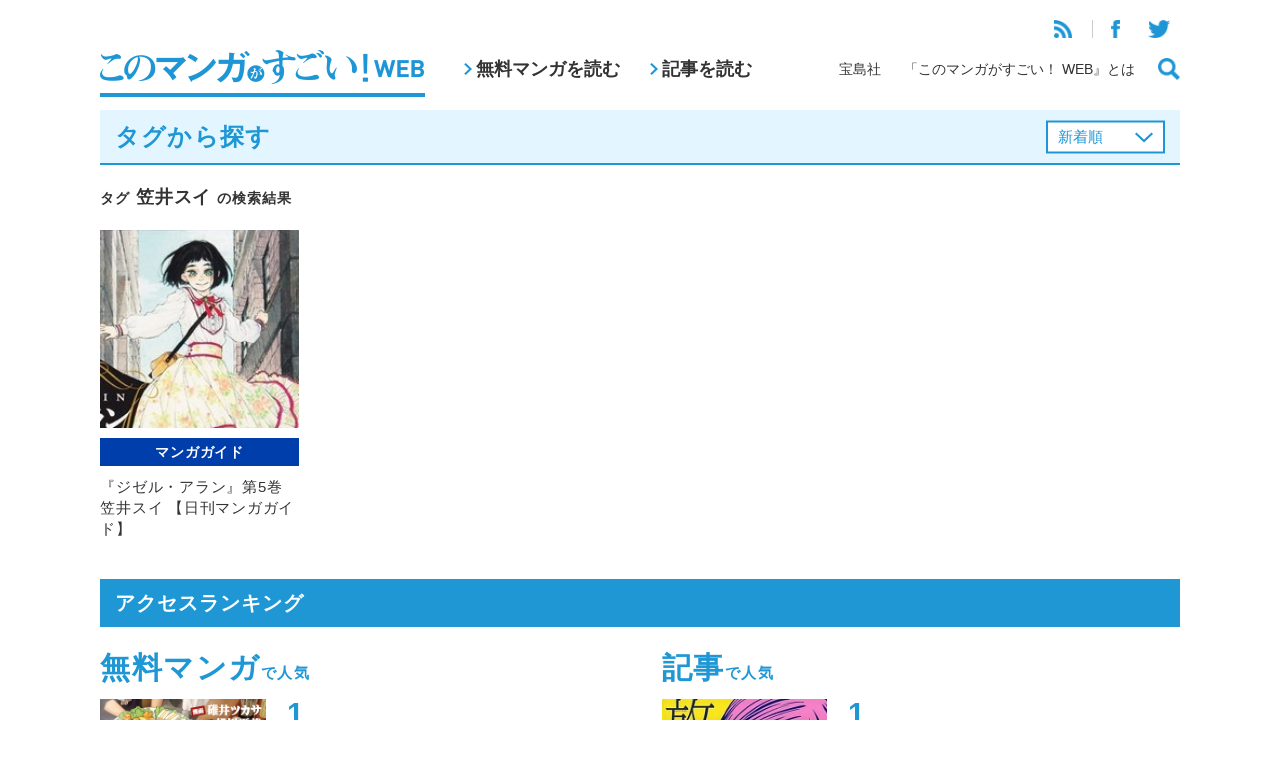

--- FILE ---
content_type: text/html; charset=UTF-8
request_url: https://konomanga.jp/tag/%E7%AC%A0%E4%BA%95%E3%82%B9%E3%82%A4
body_size: 7015
content:


<!DOCTYPE html>
<html xmlns="http://www.w3.org/1999/xhtml" xmlns:og="http://ogp.me/ns#" xmlns:fb="http://www.facebook.com/2008/fbml" lang="ja">
<head>
<meta http-equiv="Content-Type" content="text/html; charset=UTF-8">
<meta http-equiv="X-UA-Compatible" content="IE=Edge, chrome=1" />
<meta name="viewport" content="width=device-width">


<!-- All in One SEO Pack 2.4.3 by Michael Torbert of Semper Fi Web Design[,] -->
<meta name="description"  content="宝島社「このマンガがすごい！」編集部が運営するマンガ情報サイト。" />

<meta name="keywords"  content="ジゼル・アラン,ハルタ,日刊マンガガイド,笠井スイ" />

<link rel="canonical" href="https://konomanga.jp/tag/%e7%ac%a0%e4%ba%95%e3%82%b9%e3%82%a4" />
<!-- /all in one seo pack -->
<link rel='dns-prefetch' href='//s0.wp.com' />
<link rel='dns-prefetch' href='//secure.gravatar.com' />
<link rel='dns-prefetch' href='//s.w.org' />
<link rel="alternate" type="application/rss+xml" title="このマンガがすごい！WEB &raquo; 笠井スイ タグのフィード" href="https://konomanga.jp/tag/%e7%ac%a0%e4%ba%95%e3%82%b9%e3%82%a4/feed" />
		<script type="text/javascript">
			window._wpemojiSettings = {"baseUrl":"https:\/\/s.w.org\/images\/core\/emoji\/2.3\/72x72\/","ext":".png","svgUrl":"https:\/\/s.w.org\/images\/core\/emoji\/2.3\/svg\/","svgExt":".svg","source":{"concatemoji":"https:\/\/konomanga.jp\/wordpress\/wp-includes\/js\/wp-emoji-release.min.js?ver=4.9.1"}};
			!function(a,b,c){function d(a,b){var c=String.fromCharCode;l.clearRect(0,0,k.width,k.height),l.fillText(c.apply(this,a),0,0);var d=k.toDataURL();l.clearRect(0,0,k.width,k.height),l.fillText(c.apply(this,b),0,0);var e=k.toDataURL();return d===e}function e(a){var b;if(!l||!l.fillText)return!1;switch(l.textBaseline="top",l.font="600 32px Arial",a){case"flag":return!(b=d([55356,56826,55356,56819],[55356,56826,8203,55356,56819]))&&(b=d([55356,57332,56128,56423,56128,56418,56128,56421,56128,56430,56128,56423,56128,56447],[55356,57332,8203,56128,56423,8203,56128,56418,8203,56128,56421,8203,56128,56430,8203,56128,56423,8203,56128,56447]),!b);case"emoji":return b=d([55358,56794,8205,9794,65039],[55358,56794,8203,9794,65039]),!b}return!1}function f(a){var c=b.createElement("script");c.src=a,c.defer=c.type="text/javascript",b.getElementsByTagName("head")[0].appendChild(c)}var g,h,i,j,k=b.createElement("canvas"),l=k.getContext&&k.getContext("2d");for(j=Array("flag","emoji"),c.supports={everything:!0,everythingExceptFlag:!0},i=0;i<j.length;i++)c.supports[j[i]]=e(j[i]),c.supports.everything=c.supports.everything&&c.supports[j[i]],"flag"!==j[i]&&(c.supports.everythingExceptFlag=c.supports.everythingExceptFlag&&c.supports[j[i]]);c.supports.everythingExceptFlag=c.supports.everythingExceptFlag&&!c.supports.flag,c.DOMReady=!1,c.readyCallback=function(){c.DOMReady=!0},c.supports.everything||(h=function(){c.readyCallback()},b.addEventListener?(b.addEventListener("DOMContentLoaded",h,!1),a.addEventListener("load",h,!1)):(a.attachEvent("onload",h),b.attachEvent("onreadystatechange",function(){"complete"===b.readyState&&c.readyCallback()})),g=c.source||{},g.concatemoji?f(g.concatemoji):g.wpemoji&&g.twemoji&&(f(g.twemoji),f(g.wpemoji)))}(window,document,window._wpemojiSettings);
		</script>
		<style type="text/css">
img.wp-smiley,
img.emoji {
	display: inline !important;
	border: none !important;
	box-shadow: none !important;
	height: 1em !important;
	width: 1em !important;
	margin: 0 .07em !important;
	vertical-align: -0.1em !important;
	background: none !important;
	padding: 0 !important;
}
</style>
<link rel='stylesheet' id='wp-pagenavi-css'  href='https://konomanga.jp/wordpress/wp-content/plugins/wp-pagenavi/pagenavi-css.css?ver=2.70' type='text/css' media='all' />
<link rel='stylesheet' id='wordpress-popular-posts-css-css'  href='https://konomanga.jp/wordpress/wp-content/plugins/wordpress-popular-posts/assets/css/wpp.css?ver=5.2.4' type='text/css' media='all' />
<link rel='stylesheet' id='jetpack_css-css'  href='https://konomanga.jp/wordpress/wp-content/plugins/jetpack/css/jetpack.css?ver=5.5.2' type='text/css' media='all' />
<link rel='stylesheet' id='column-styles-css'  href='https://konomanga.jp/wordpress/wp-content/plugins/ultimate-tinymce/css/column-style.css?ver=4.9.1' type='text/css' media='all' />
<script type='application/json' id="wpp-json">
{"sampling_active":1,"sampling_rate":50,"ajax_url":"https:\/\/konomanga.jp\/wp-json\/wordpress-popular-posts\/v1\/popular-posts","ID":0,"token":"af0631c6df","lang":0,"debug":0}
</script>
<script type='text/javascript' src='https://konomanga.jp/wordpress/wp-content/plugins/wordpress-popular-posts/assets/js/wpp.min.js?ver=5.2.4'></script>
<script type='text/javascript' src='https://konomanga.jp/wordpress/wp-includes/js/jquery/jquery.js?ver=1.12.4'></script>
<script type='text/javascript' src='https://konomanga.jp/wordpress/wp-includes/js/jquery/jquery-migrate.min.js?ver=1.4.1'></script>
<link rel='https://api.w.org/' href='https://konomanga.jp/wp-json/' />
<link rel="EditURI" type="application/rsd+xml" title="RSD" href="https://konomanga.jp/wordpress/xmlrpc.php?rsd" />
<link rel="wlwmanifest" type="application/wlwmanifest+xml" href="https://konomanga.jp/wordpress/wp-includes/wlwmanifest.xml" /> 
<link rel='stylesheet' id='numbermyposts-css'  href='https://konomanga.jp/wordpress/wp-content/plugins/number-my-post-pages-plugin/numbermypostpages.css?ver=4.9.1' type='text/css' media='all' />

<link rel='dns-prefetch' href='//widgets.wp.com'/>
<link rel='dns-prefetch' href='//s0.wp.com'/>
<link rel='dns-prefetch' href='//0.gravatar.com'/>
<link rel='dns-prefetch' href='//1.gravatar.com'/>
<link rel='dns-prefetch' href='//2.gravatar.com'/>
<meta property="og:title" content="このマンガがすごい！WEB" />
<meta property="og:site_name" content="このマンガがすごい！WEB" />
<meta property="og:description" content="宝島社「このマンガがすごい！」編集部がお送りする、マンガ情報サイト。日刊マンガガイドや、人気漫画家さんへのインタビュー、宝島社刊行のマンガの試し読みなど。" />
<meta property="og:type" content="website" />
<meta property="og:url" content="https://konomanga.jp" />
<meta property="og:image" content="https://konomanga.jp/wordpress/wp-content/themes/konomanga/images/logo_sns.jpg" />
<meta property="fb:admins" content="100001705600689" />
<meta property="fb:app_id" content="1448253342081670" />

<!-- BEGIN: WP Social Bookmarking Light HEAD -->


<script>
    (function (d, s, id) {
        var js, fjs = d.getElementsByTagName(s)[0];
        if (d.getElementById(id)) return;
        js = d.createElement(s);
        js.id = id;
        js.src = "//connect.facebook.net/ja_JP/sdk.js#xfbml=1&version=v2.7";
        fjs.parentNode.insertBefore(js, fjs);
    }(document, 'script', 'facebook-jssdk'));
</script>

<style type="text/css">
    .wp_social_bookmarking_light{
    border: 0 !important;
    padding: 10px 0 20px 0 !important;
    margin: 0 !important;
}
.wp_social_bookmarking_light div{
    float: left !important;
    border: 0 !important;
    padding: 0 !important;
    margin: 0 5px 0px 0 !important;
    min-height: 30px !important;
    line-height: 18px !important;
    text-indent: 0 !important;
}
.wp_social_bookmarking_light img{
    border: 0 !important;
    padding: 0;
    margin: 0;
    vertical-align: top !important;
}
.wp_social_bookmarking_light_clear{
    clear: both !important;
}
#fb-root{
    display: none;
}
.wsbl_twitter{
    width: 100px;
}
.wsbl_facebook_like iframe{
    max-width: none !important;
}
</style>
<!-- END: WP Social Bookmarking Light HEAD -->
  <link rel="stylesheet" type="text/css" href="https://konomanga.jp/wordpress/wp-content/themes/konomanga2019/css/ad.css">
  <link rel="stylesheet" type="text/css" href="/assets/css/common.css">
  <script type="text/javascript" src="/assets/js/vendor.js"></script>
  <script type="text/javascript" src="/assets/js/common.js"></script>
<title>タグ「笠井スイ」が付けられている記事一覧&nbsp;|&nbsp;このマンガがすごい！WEB</title>

</head>

<body class="archive tag tag-5095">

<header class="headerGlobal">
  <div class="headerGlobal-inner wrapper">
  <h1><a href="/"><img src="/assets/images/logo.png" alt="このマンガがすごい！WEB"></a></h1>
  <nav class="headerGlobal-nav-pc">
    <ul>
      <li><a href="/manga/">無料マンガを読む</a></li>
      <li><a href="/articles/">記事を読む</a></li>
    </ul>
  </nav>
  <div class="headerGlobal-links">
    <div class="headerGlobal-links-top">
      <ul>
        <li><a href="https://konomanga.jp/feed/rss2/" target="_blank"><img src="/assets/images/icon-rss.png"></a></li>
        <li><a href="https://www.facebook.com/konomanga.jp" target="_blank"><img src="/assets/images/icon-facebook.png"></a></li>
        <li><a href="https://twitter.com/konomanga_jp" target="_blank"><img src="/assets/images/icon-twitter.png"></a></li>
      </ul>
    </div>
    <div class="headerGlobal-links-bottom">
      <ul>
        <li><a href="http://tkj.jp/" target="_blank">宝島社</a></li>
        <li><a href="/about/">「このマンガがすごい！ WEB』とは</a></li>
        <li><a href="#" class="js-buttonSearch"><img src="/assets/images/icon-search.png"></a></li>
      </ul>
    </div>
  </div>
  <div class="headerGlobal-searchButton-sp">
    <a href="#" class="js-buttonSearch"><img src="/assets/images/icon-search.png"></a>
  </div>
  <div class="headerGlobal-menuButton-sp" id="headerGlobal-menuButton-sp">
    <a href="#"><img src="/assets/images/icon-menu.png"></a>
  </div>
  </div>
<!--online privacy notice-->
    <script>
        function loadDataSignScript() {
            var script = document.createElement('script');
            script.src = "https://cmp.datasign.co/v2/918dd24951/cmp.js";
            script.async = true;
            document.head.appendChild(script);
        }
    </script>
<!--/online privacy notice-->
  
</header>

<div class="headerGlobal-search" id="headerGlobal-search">
  <div class="bg"></div>
  <div class="headerGlobal-search-window">
    <div class="headerGlobal-search-window-inner">
      <form method="get" action="/search">
        <input class="search google" name="q" id="s" type="text" placeholder="フリーワード検索"><input type="image" src="/assets/images/icon-search-white.png">
      </form>
      <h2>タグから探す</h2>
      <ul>
                <li><a href="https://konomanga.jp/tag/%e4%bd%b3%e5%bc%a5">佳弥</a></li>
                <li><a href="https://konomanga.jp/tag/axis-powers">Axis powers</a></li>
                <li><a href="https://konomanga.jp/tag/%e5%8d%97q%e5%a4%aa%e9%83%8e">南Q太郎</a></li>
                <li><a href="https://konomanga.jp/tag/%e8%b6%85%e4%ba%ba%e6%88%a6%e7%b7%9a">超人戦線</a></li>
                <li><a href="https://konomanga.jp/tag/%e3%83%9e%e3%83%ab%e3%82%bb%e3%83%ad%e3%83%bb%e3%83%95%e3%82%a7%e3%83%ac%e3%82%a4%e3%83%a9">マルセロ・フェレイラ</a></li>
                <li><a href="https://konomanga.jp/tag/%e4%ba%95%e4%b8%8a%e5%92%8c%e9%83%8e">井上和郎</a></li>
                <li><a href="https://konomanga.jp/tag/%e6%9d%89%e5%b1%b1%e3%81%aa%e3%81%8a">杉山なお</a></li>
                <li><a href="https://konomanga.jp/tag/%e6%a5%a0%e7%94%b0%e5%a4%8f%e5%ad%90">楠田夏子</a></li>
                <li><a href="https://konomanga.jp/tag/%e6%98%9f%e9%87%8e%e6%b3%b0%e8%a6%96">星野泰視</a></li>
              </ul>
      <div class="align-right mt-m">
        <a href="/tags/" class="headerGlobal-search-more">もっと見る</a>
      </div>
    </div>
  </div>
</div>

<div class="headerGlobal-panels">
  <div class="headerGlobal-menu-sp" id="headerGlobal-menu-sp">
    <div class="bg"></div>
    <div class="headerGlobal-menu-window">
      <div class="headerGlobal-menu-close" id="headerGlobal-menu-close"><img src="/assets/images/icon-close-blue.png"></div>
      <ul>
        <li><a href="/manga/">無料マンガを読む</a></li>
        <li><a href="/articles/">記事を読む</a></li>
      </ul>
      <ul>
        <li><a href="http://tkj.jp/" target="_blank">宝島社</a></li>
        <li><a href="/about/">「このマンガがすごい！ WEB』とは</a></li>
      </ul>
      <ul>
        <li><a href="https://konomanga.jp/feed/rss2/" target="_blank"><img src="/assets/images/icon-rss.png"></a></li>
        <li><a href="https://www.facebook.com/konomanga.jp" target="_blank"><img src="/assets/images/icon-facebook.png"></a></li>
        <li><a href="https://twitter.com/konomanga_jp" target="_blank"><img src="/assets/images/icon-twitter.png"></a></li>
      </ul>
    </div>
  </div>
</div>
<script type="text/javascript">
$(function(){
  $(".listType").change(function(){
    $(this).parents("form").submit();
  });
});
</script>

<div class="wrapper">
  <div class="titleBlueBorder">
    <h2>タグから探す</h2>


    <form id="order" name="order" method="get" class="pc">
      <select name="listType" class="listType">
      <option value="newest">新着順</option>
<option value="popular">人気順</option>
      </select>
    </form>
  </div>
  <form id="order" name="order" method="get" class="sp">
    <select name="listType" class="listType">
    <option value="newest">新着順</option>
<option value="popular">人気順</option>
    </select>
  </form>

  <div class="spPad">
    <h3 class="titleNormal"><small>タグ</small> 笠井スイ <small>の検索結果</small></h3>
    <div class="articleList articleList-col5 mt-m">
      <ul>

 
<li class="articleItem ">
  <a href="https://konomanga.jp/guide/39999-2">
    <figure><img src="https://konomanga.jp/wordpress/wp-content/uploads/2015/08/150813GiseleAlain_thum.jpg"></figure>
    <p class="articleItem-cat guide"><span>マンガガイド</span></p>
    <p class="articleItem-name">『ジゼル・アラン』第5巻 笠井スイ 【日刊マンガガイド】</p>
  </a>
</li>




      </ul>
    </div>

<div class="mt-m">
</div>
    
  </div>

</div>

<div class="mt-xl">
<div class="wrapper">
  
  <section>
    <h2 class="titleBlue">アクセスランキング</h2>
    <div class="spPad">
      <div class="cols cols-2">
        <div class="col">
          <h3 class="accessRanking-title">無料マンガ<span>で人気</span></h3>
          <ul class="accessRanking">

<!-- WordPress Popular Posts -->

<ul>

<li>
<a href="https://konomanga.jp/manga/isekaiizakayagen">
<figure><img src="https://konomanga.jp/wordpress/wp-content/uploads/2018/02/gen_sum.jpg"></figure>
<div>
<p class="accessRanking-cat manga"><span>マンガ</span></p>
<p class="accessRanking-name">異世界居酒屋｢げん｣【無料マンガ】</p>
</div>
</a>
</li>

<li>
<a href="https://konomanga.jp/manga/slow-life">
<figure><img src="https://konomanga.jp/wordpress/wp-content/uploads/2017/03/3cc0a1e8698a8f5251f789e874cb680b1.jpg"></figure>
<div>
<p class="accessRanking-cat manga"><span>マンガ</span></p>
<p class="accessRanking-name">転生して田舎でスローライフをおくりたい【無料マンガ】</p>
</div>
</a>
</li>

<li>
<a href="https://konomanga.jp/manga/nekoryuu">
<figure><img src="https://konomanga.jp/wordpress/wp-content/uploads/2017/09/7ee07df4d74b3a92fb63b5add0eeb3a4.jpg"></figure>
<div>
<p class="accessRanking-cat manga"><span>マンガ</span></p>
<p class="accessRanking-name">猫と竜【無料マンガ】</p>
</div>
</a>
</li>

<li>
<a href="https://konomanga.jp/manga/sozaisaishu">
<figure><img src="https://konomanga.jp/wordpress/wp-content/uploads/2021/06/955c0f1b391103b4fd9f6dd20d5fa073.jpg"></figure>
<div>
<p class="accessRanking-cat manga"><span>マンガ</span></p>
<p class="accessRanking-name">『異世界のんびり素材採取生活』【無料マンガ】</p>
</div>
</a>
</li>

<li>
<a href="https://konomanga.jp/manga/143387-2">
<figure><img src="https://konomanga.jp/wordpress/wp-content/uploads/2020/02/6b20d8c7a5a94cec2d817b49c3f272ca.jpg"></figure>
<div>
<p class="accessRanking-cat manga"><span>マンガ</span></p>
<p class="accessRanking-name">生活魔術師達、ダンジョンに挑む【無料マンガ】</p>
</div>
</a>
</li>

</ul>
          </ul>
        </div>

        <div class="col">
          <h3 class="accessRanking-title">記事<span>で人気</span></h3>
          <ul class="accessRanking">

<!-- WordPress Popular Posts -->

<ul>

<li>
<a href="https://konomanga.jp/special/136588-2">
<figure><img src="https://konomanga.jp/wordpress/wp-content/uploads/2018/02/Mizukamisatoshi-hourousekai_s01_thum.jpg"></figure>
<div>
<p class="accessRanking-cat special"><span>スペシャル</span></p>
<p class="accessRanking-name">【3月の「このマンガがすごい！」ランキング オトコ編】『スピリットサークル』水上悟志、SF（すこしふしぎ）な短編集が今月の第１位！</p>
</div>
</a>
</li>

<li>
<a href="https://konomanga.jp/special/146549-2">
<figure><img src="https://konomanga.jp/wordpress/wp-content/uploads/2025/12/91EHxevjQqL._UF10001000_QL80_-1.jpg"></figure>
<div>
<p class="accessRanking-cat special"><span>スペシャル</span></p>
<p class="accessRanking-name">【錬金王大特集】このスローライフがすごい！</p>
</div>
</a>
</li>

<li>
<a href="https://konomanga.jp/special/146507-2">
<figure><img src="https://konomanga.jp/wordpress/wp-content/uploads/2025/12/ae46b1f460ee46f789c27b264a6cb421-1.jpg"></figure>
<div>
<p class="accessRanking-cat special"><span>スペシャル</span></p>
<p class="accessRanking-name">【2025.12.10更新】『このマンガがすごい！2026』今年のランキング1位を大公開!!【公式発表】</p>
</div>
</a>
</li>

<li>
<a href="https://konomanga.jp/interview/4523-2">
<figure><img src="https://konomanga.jp/wordpress/wp-content/uploads/2014/06/140614oshimi_thum.jpg"></figure>
<div>
<p class="accessRanking-cat interview"><span>インタビュー</span></p>
<p class="accessRanking-name">【インタビュー】告白したシーンを描いたら終わりのその先が見えた。『惡の華』押見先生【中編】</p>
</div>
</a>
</li>

<li>
<a href="https://konomanga.jp/guide/30407-2">
<figure><img src="https://konomanga.jp/wordpress/wp-content/uploads/2015/04/150409astrokyuudan_kanzenhukkoku_thum01.jpg"></figure>
<div>
<p class="accessRanking-cat guide"><span>マンガガイド</span></p>
<p class="accessRanking-name">4月9日は世界初のドーム球場「アストロドーム」が開場した日　『アストロ球団』を読もう！【きょうのマンガ】</p>
</div>
</a>
</li>

</ul>
          </ul>
        </div>
      <!--/cols--></div>
      <div class="align-center mt-xl">
        <a href="#" class="buttonRekidai" id="buttonRekidai"><img src="/assets/images/button-rekidai.png"></a>
      </div>
    </div>
  </section>







<script type="text/javascript">
  $("#buttonRekidai").attr("href", "https://konomanga.jp/special/86773-2");
</script>

  <section class="webRanking mt-xl">
    <h2 class="titleBlue">3月の「このマンガがすごい！」WEBランキング</h2>
    <div class="spPad">
      <div class="webRanking-men">
        <h3>オトコ編</h3>
        <div class="webRankingList">
          <ul>
            <li>
              <a href="https://konomanga.jp/special/136588-2">
                <figure><img src="https://konomanga.jp/wordpress/wp-content/uploads/2018/02/houkou-sekai_s01m.jpg"></figure>
                <p>『水上悟志短編集「放浪世界」』</p>
              </a>
            </li>
            <li>
              <a href="https://konomanga.jp/special/136588-2">
                <figure><img src="https://konomanga.jp/wordpress/wp-content/uploads/2018/02/mokkori-hanbee_s01m-1.jpg"></figure>
                <p>『もっこり半兵衛』</p>
              </a>
            </li>
            <li>
              <a href="https://konomanga.jp/special/136588-2">
                <figure><img src="https://konomanga.jp/wordpress/wp-content/uploads/2018/02/redman-princess_s01m.jpg"></figure>
                <p>『レッドマン・プリンセス -悪霊皇女-』</p>
              </a>
            </li>
            <li>
              <a href="https://konomanga.jp/special/136588-2">
                <figure><img src="https://konomanga.jp/wordpress/wp-content/uploads/2018/02/hagure-idol-jigokuhen_s06m.jpg"></figure>
                <p>『はぐれアイドル地獄変』</p>
              </a>
            </li>
            <li>
              <a href="https://konomanga.jp/special/136588-2">
                <figure><img src="https://konomanga.jp/wordpress/wp-content/uploads/2018/02/kanojoha-sekaiiti_s01m.jpg"></figure>
                <p>『彼女は宇宙一』</p>
              </a>
            </li>

          </ul>
        </div>
      </div>
      <div class="align-center mt-m">
        <a href="https://konomanga.jp/special/136588-2" class="buttonNext">続きを見る</a>
      </div>

      <div class="webRanking-women">
        <h3 class="mt-m">オンナ編</h3>
        <div class="webRankingList">
          <ul>
            <li>
              <a href=" https://konomanga.jp/special/136611-2">
                <figure><img src="https://konomanga.jp/wordpress/wp-content/uploads/2018/02/misuteritoiu-nakare_s01m.jpg"></figure>
                <p>『ミステリと言う勿れ』</p>
              </a>
            </li>
            <li>
              <a href=" https://konomanga.jp/special/136611-2">
                <figure><img src="https://konomanga.jp/wordpress/wp-content/uploads/2018/02/motokarega-fudanshini-natteorimashite_s01m.jpg"></figure>
                <p>『元カレが腐男子になっておりまして。』</p>
              </a>
            </li>
            <li>
              <a href=" https://konomanga.jp/special/136611-2">
                <figure><img src="https://konomanga.jp/wordpress/wp-content/uploads/2018/02/nihikimeno-kingyo_s01m.jpg"></figure>
                <p>『二匹目の金魚』</p>
              </a>
            </li>
            <li>
              <a href=" https://konomanga.jp/special/136611-2">
                <figure><img src="https://konomanga.jp/wordpress/wp-content/uploads/2018/02/7seeds-gaiden_s01m.jpg"></figure>
                <p>『7SEEDS 外伝』</p>
              </a>
            </li>
            <li>
              <a href=" https://konomanga.jp/special/136611-2">
                <figure><img src="https://konomanga.jp/wordpress/wp-content/uploads/2018/02/nagno-ohima_s03m.jpg"></figure>
                <p>『凪のお暇』</p>
              </a>
            </li>

          </ul>
        </div>
      </div>
      <div class="align-center mt-m">
        <a href=" https://konomanga.jp/special/136611-2" class="buttonNext">続きを見る</a>
      </div>

    </div>
  </section>

<!--/wrapper--></div>

  <div class="bottomContents mt-m">

  </div>


<footer class="footerGlobal">
	<div class="pagetop" id="pagetop"><img src="/assets/images/pagetop.png" width="50"></div>
	<div class="wrapper">
		<ul class="sns">
			<li><a href="https://www.facebook.com/konomanga.jp" target="_blank"><img src="/assets/images/icon-facebook-w.png"></a></li>
			<li><a href="https://twitter.com/konomanga_jp" target="_blank"><img src="/assets/images/icon-twitter-w.png"></a></li>
		</ul>
		<ul class="links">
		<li><a href="http://tkj.jp/privacy/policy/" target="_blank">プライバシーポリシー</a></li>
		<li><a href="http://tkj.jp/company/outline/" target="_blank">運営会社</a></li>
		<li><a href="/terms">利用規約</a></li>
		<li><a href="/faq">よくある質問</a></li>
		</ul>
		<p class="copy">Copyright © TAKARAJIMASHA,inc. All Rights Reserved.</p>
	</div>
</footer>

<script type="text/javascript">
var gaJsHost = (("https:" == document.location.protocol) ? "https://ssl." : "http://www.");
document.write(unescape("%3Cscript src='" + gaJsHost + "google-analytics.com/ga.js' type='text/javascript'%3E%3C/script%3E"));
</script>
<script type="text/javascript">
try {
var pageTracker = _gat._getTracker("UA-8307314-6");
pageTracker._trackPageview();
} catch(err) {}
</script>

	<div style="display:none">
	</div>

<!-- BEGIN: WP Social Bookmarking Light FOOTER -->
    <script>!function(d,s,id){var js,fjs=d.getElementsByTagName(s)[0],p=/^http:/.test(d.location)?'http':'https';if(!d.getElementById(id)){js=d.createElement(s);js.id=id;js.src=p+'://platform.twitter.com/widgets.js';fjs.parentNode.insertBefore(js,fjs);}}(document, 'script', 'twitter-wjs');</script>

    <script src="https://apis.google.com/js/platform.js" async defer>
        {lang: "ja"}
    </script>

<!-- END: WP Social Bookmarking Light FOOTER -->
<script type='text/javascript' src='https://s0.wp.com/wp-content/js/devicepx-jetpack.js?ver=202602'></script>
<script type='text/javascript' src='https://secure.gravatar.com/js/gprofiles.js?ver=2026Janaa'></script>
<script type='text/javascript'>
/* <![CDATA[ */
var WPGroHo = {"my_hash":""};
/* ]]> */
</script>
<script type='text/javascript' src='https://konomanga.jp/wordpress/wp-content/plugins/jetpack/modules/wpgroho.js?ver=4.9.1'></script>
<script type='text/javascript' src='https://konomanga.jp/wordpress/wp-includes/js/wp-embed.min.js?ver=4.9.1'></script>
</body>
</html></div>



--- FILE ---
content_type: text/css
request_url: https://konomanga.jp/wordpress/wp-content/plugins/number-my-post-pages-plugin/numbermypostpages.css?ver=4.9.1
body_size: 320
content:
/* Pagination
################################################################################################################## */
#wp_page_numbers ,#wp_page_numbers ul, #wp_page_numbers li, #wp_page_numbers a {
	font-size: 100%;
}

#wp_page_numbers {
	clear:both;
	display:block;
	margin:0;
	background:#FFF;
	width: 100%;
	background: transparent;
	padding:0;
}
#wp_page_numbers ul {
	width: 100%;
	margin:0;
	padding:0;
}
#wp_page_numbers li {
	float: left;
	display: block;
	margin: 2px;
	padding:0px;
}

#wp_page_numbers a {
	padding: 3px;
	padding-left: 5px;
	padding-right: 5px;
	margin-left: 2px;
	margin-right: 2px;
	display: block;
	color: #333;
	border: 1px solid #d6dfe0;
	background-color:#FFF;
}

#wp_page_numbers li a:hover {
	border-color: #00468b;
	text-decoration: underline;
}

#wp_page_numbers li.space {
	padding: 6px;
	padding-left: 2px;
	padding-right: 2px;
}

#wp_page_numbers li.first_last_page {
	font-style: italic;
}

#wp_page_numbers li.active_page a {
	border-color: #047ff8;
}
#wp_page_numbers li.active_page a:hover  {
	color: black; /* IE fix */
	text-decoration: underline;
	border-color: #00468b;
}

#wp_page_numbers li.page_info {
	float: left;
	display: block;
	padding: 3px;
	padding-left: 5px;
	padding-right: 5px;
	margin-right: 2px;
	color: #666;
	font-size: 11px;
	border: 1px solid #bfbfbf;
}
#wp_page_numbers li.dropdown{
	float: right;
	display: block;
	padding: 3px;
	padding-left: 5px;
	padding-right: 5px;
	margin-right: 2px;
	color: #666;
	font-size: 11px;
	border: 1px solid #bfbfbf;
}


--- FILE ---
content_type: text/css
request_url: https://konomanga.jp/wordpress/wp-content/themes/konomanga2019/css/ad.css
body_size: 183
content:

/* add 20190226 */
.ad_double_300_300 {
margin: 0 auto;
width: 610px;
}
                            
@media (max-width: 414px) {
.ad_double_300_300 {
width: 310px;
}
}

.ad_300_250_300_250_left {
width: 300px !important;
height: 250px !important;
margin: 0 auto;
padding: 0 2px;
float: left;
}
                            
@media (max-width: 414px) {
.ad_300_250_300_250_left {
width: 300px !important;
height: 250px !important;
float: none
}
}

.ad_300_250_300_250_left_ins {
width: 300px !important;
height: 250px !important;
margin: 0 auto;
padding: 0 2px;
float: left;
}
                            
@media (max-width: 414px) {
.ad_300_250_300_250_left_ins {
width: 300px !important;
height: 250px !important;
float: none
}
}
                            
.ad_300_250_300_250_right {
width: 300px !important;
height: 250px !important;
margin: 0 auto;
padding: 0 2px;
float: left;
}
                            
@media (max-width: 414px) {
.ad_300_250_300_250_right {
display: none;
float: none;
}
}

.ad_300_250_300_250_right_ins {
width: 300px !important;
height: 250px !important;
margin: 0 auto;
padding: 0 2px;
float: left;
}
                            
@media (max-width: 414px) {
.ad_300_250_300_250_right_ins {
display: none;
float: none;
}
}
.ad_double_336_300 {
margin: 0 auto;
width: 680px;
}
                            
@media (max-width: 414px) {
.ad_double_300_300 {
width: 310px;
}
}

.ad_336_280_300_250_left {
width: 336px !important;
height: 280px !important;
margin: 0 auto;
padding: 0 2px;
float: left;
}
                            
@media (max-width: 414px) {
.ad_336_280_300_250_left {
width: 336px !important;
height: 280px !important;
float: none
}
}
                            
.ad_336_280_300_250_right {
width: 336px !important;
height: 280px !important;
margin: 0 auto;
padding: 0 2px;
float: left;
}
                            
@media (max-width: 414px) {
.ad_336_280_300_250_right {
display: none;
float: none;
}
}

.ad_336_280_320_100 {
width: 336px !important;
height: 280px !important;
margin: 0 auto;
}

@media (max-width: 414px) {
.ad_336_280_320_100 {
width: 336px !important;
height: 280px !important;
}
}
.ad_336_280_320_100_ins {
width: 336px !important;
height: 280px !important;
margin: 0 auto;
}

@media (max-width: 414px) {
.ad_336_280_320_100_ins {
width: 336px !important;
height: 280px !important;
}
}


@media (max-width: 414px) {
.spnone {
display:none!important;
}
}

--- FILE ---
content_type: text/css
request_url: https://konomanga.jp/assets/css/common.css
body_size: 7552
content:
@charset "UTF-8";
html, body, div, span, applet, object, iframe,
h1, h2, h3, h4, h5, h6, p, blockquote, pre,
a, abbr, acronym, address, big, cite, code,
del, dfn, em, img, ins, kbd, q, s, samp,
small, strike, strong, sub, sup, tt, var,
b, u, i, center,
dl, dt, dd, ol, ul, li,
fieldset, form, label, legend,
table, caption, tbody, tfoot, thead, tr, th, td,
article, aside, canvas, details, embed,
figure, figcaption, footer, header, hgroup,
menu, nav, output, ruby, section, summary,
time, mark, audio, video {
  margin: 0;
  padding: 0;
  border: 0;
  font-style: normal;
  font-size: 100%;
  vertical-align: baseline;
}

article, aside, details, figcaption, figure,
footer, header, hgroup, menu, nav, section {
  display: block;
}

html {
  overflow-y: scroll;
}

blockquote, q {
  quotes: none;
}

blockquote:before, blockquote:after,
q:before, q:after {
  content: '';
  content: none;
}

input, textarea {
  margin: 0;
  padding: 0;
}

ol, ul {
  list-style: none;
}

table {
  border-collapse: collapse;
  border-spacing: 0;
}

caption, th {
  text-align: left;
}

a:focus {
  outline: none;
}

@font-face {
  font-family: "YuGothic M";
  src: local(YuGothic-Medium), local(Yu Gothic Medium), local(YuGothic-Regular);
}

html {
  font-size: 62.5%;
}

body {
  color: #333;
  background-color: #fff;
  font-family: "游ゴシック体", YuGothic, "游ゴシック Medium", "YuGothic M", "ヒラギノ角ゴ Pro W3", "Hiragino Kaku Gothic Pro", "メイリオ", Meiryo, sans-serif;
  -webkit-font-smoothing: antialiased;
  line-height: 1.6;
  -webkit-text-size-adjust: 100%;
  padding-top: 110px;
}

@media only screen and (max-width: 1000px) {
  body {
    padding-top: 50px;
  }
}

h1, h2, h3, h4 {
  -webkit-font-feature-settings: "palt";
  font-feature-settings: "palt";
  letter-spacing: .05em;
  line-height: 1.4;
}

p {
  color: #333;
  font-size: 1.6rem;
}

@media only screen and (max-width: 767px) {
  p {
    font-size: 1.4rem;
  }
}

a {
  color: #0787ff;
}

small {
  font-size: 0.8em;
}

img {
  vertical-align: bottom;
}

input, button {
  font-family: "游ゴシック体", YuGothic, "游ゴシック Medium", "YuGothic M", "ヒラギノ角ゴ Pro W3", "Hiragino Kaku Gothic Pro", "メイリオ", Meiryo, sans-serif;
}

input[type="text"],
input[type="email"],
input[type="password"] {
  border: 1px solid #c1c1c1;
  padding: 0 10px;
  height: 2.5em;
  font-size: 1.5rem;
  box-sizing: border-box;
  border-radius: 5px;
}

@media only screen and (max-width: 767px) {
  input[type="text"],
  input[type="email"],
  input[type="password"] {
    font-size: 1.3rem;
  }
}

textarea {
  border: 1px solid #c1c1c1;
  padding: 10px;
  font-size: 1.5rem;
  box-sizing: border-box;
  border-radius: 5px;
}

@media only screen and (max-width: 767px) {
  textarea {
    font-size: 1.3rem;
  }
}

input[type="number"]::-webkit-inner-spin-button,
input[type="number"]::-webkit-outer-spin-button {
  -webkit-appearance: none;
  margin: 0;
}

input[type="number"] {
  -moz-appearance: textfield;
}

input[type="checkbox"] {
  cursor: pointer;
}

select {
  border: 2px solid #1e96d5;
  -webkit-appearance: none;
  -moz-appearance: none;
  appearance: none;
  padding: 5px 60px 5px 10px;
  background-image: url(../images/icon-arrow-bottom.png);
  background-repeat: no-repeat;
  background-position: right 10px top 50%;
  background-size: auto 10px;
  background-color: #fff;
  outline: none;
  cursor: pointer;
  border-radius: 0px;
  font-size: 1.5rem;
  color: #1e96d5;
}

@media only screen and (max-width: 767px) {
  select {
    font-size: 1.2rem;
    background-size: auto 8px;
    padding: 3px 60px 3px 10px;
  }
}

select::-ms-expand {
  display: none;
}

button {
  border: 0;
  outline: none;
  -webkit-appearance: none;
  -moz-appearance: none;
  appearance: none;
  background-color: transparent;
  cursor: pointer;
  padding: 0;
  margin: 0;
}

.headerGlobal {
  height: 110px;
  background-color: #fff;
  position: fixed;
  left: 0;
  top: 0;
  z-index: 99999;
  width: 100%;
  margin-left: auto;
  margin-right: auto;
}

@media only screen and (max-width: 1000px) {
  .headerGlobal {
    height: 50px;
  }
}

@media print {
  .headerGlobal {
    display: none;
  }
}

.headerGlobal .headerGlobal-inner {
  position: relative;
}

.headerGlobal h1 {
  padding-top: 50px;
}

@media only screen and (max-width: 1000px) {
  .headerGlobal h1 {
    padding-top: 10px;
    text-align: center;
  }
}

.headerGlobal h1 img {
  width: 325px;
}

@media only screen and (max-width: 1000px) {
  .headerGlobal h1 img {
    width: 60%;
    max-width: 220px;
  }
}

.headerGlobal .headerGlobal-nav-pc {
  position: absolute;
  left: 34%;
  top: 55px;
  font-size: 1.8rem;
}

@media only screen and (max-width: 1000px) {
  .headerGlobal .headerGlobal-nav-pc {
    display: none;
  }
}

.headerGlobal .headerGlobal-nav-pc a {
  color: #333;
  text-decoration: none;
  font-weight: bold;
  display: inline-block;
  background-image: url(../images/icon-link.png);
  background-repeat: no-repeat;
  background-size: 8px auto;
  background-position: 0 50%;
  padding-left: 12px;
}

.headerGlobal .headerGlobal-nav-pc a:hover {
  opacity: 0.8;
}

.headerGlobal .headerGlobal-nav-pc li {
  display: inline-block;
  margin-right: 25px;
}

.headerGlobal .headerGlobal-links {
  position: absolute;
  right: 10px;
  top: 20px;
}

@media only screen and (max-width: 1000px) {
  .headerGlobal .headerGlobal-links {
    display: none;
  }
}

.headerGlobal .headerGlobal-links-top {
  text-align: right;
}

.headerGlobal .headerGlobal-links-top li {
  display: inline-block;
  margin-left: 5px;
}

.headerGlobal .headerGlobal-links-top li:first-child {
  border-right: 1px solid #ccc;
  padding-right: 10px;
}

.headerGlobal .headerGlobal-links-top img {
  height: 18px;
}

.headerGlobal .headerGlobal-links-top a {
  display: block;
  padding-left: 10px;
  padding-right: 10px;
}

.headerGlobal .headerGlobal-links-top a:hover {
  opacity: 0.8;
}

.headerGlobal .headerGlobal-links-bottom {
  margin-top: 20px;
}

.headerGlobal .headerGlobal-links-bottom li {
  display: inline-block;
  margin-left: 20px;
}

.headerGlobal .headerGlobal-links-bottom img {
  height: 22px;
}

.headerGlobal .headerGlobal-links-bottom a {
  color: #333;
  text-decoration: none;
  font-size: 1.4rem;
}

.headerGlobal .headerGlobal-links-bottom a:hover {
  opacity: 0.8;
}

.headerGlobal .headerGlobal-searchButton-sp {
  position: absolute;
  right: 20px;
  top: 10px;
  padding: 5px;
  display: none;
}

@media only screen and (max-width: 1000px) {
  .headerGlobal .headerGlobal-searchButton-sp {
    display: block;
  }
}

.headerGlobal .headerGlobal-searchButton-sp img {
  height: 20px;
}

.headerGlobal .headerGlobal-menuButton-sp {
  position: absolute;
  left: 20px;
  top: 10px;
  padding: 7px;
  display: none;
}

@media only screen and (max-width: 1000px) {
  .headerGlobal .headerGlobal-menuButton-sp {
    display: block;
  }
}

.headerGlobal .headerGlobal-menuButton-sp img {
  height: 16px;
}

.headerGlobal-panels {
  display: none;
}

@media only screen and (max-width: 1000px) {
  .headerGlobal-panels {
    display: block;
  }
}

.headerGlobal-menu-sp {
  position: fixed;
  left: 0;
  top: 0;
  width: 100%;
  height: 100%;
  z-index: 999999;
  display: none;
}

.headerGlobal-menu-sp .bg {
  width: 100%;
  height: 100%;
  background-color: rgba(0, 0, 0, 0.5);
}

.headerGlobal-menu-window {
  position: absolute;
  left: 0;
  top: 0;
  background-color: #fff;
  width: 60%;
  padding: 15px 25px;
}

.headerGlobal-menu-window ul:nth-of-type(1) {
  margin-top: 20px;
  border-bottom: 1px solid #ddd;
}

.headerGlobal-menu-window ul:nth-of-type(1) li {
  border-top: 1px solid #ddd;
}

.headerGlobal-menu-window ul:nth-of-type(1) a {
  display: block;
  padding: 10px 0;
  color: #333;
  text-decoration: none;
  font-weight: bold;
  font-size: 1.6rem;
}

.headerGlobal-menu-window ul:nth-of-type(2) {
  margin-top: 10px;
}

.headerGlobal-menu-window ul:nth-of-type(2) a {
  display: block;
  padding: 5px 0;
  text-decoration: none;
  color: #333;
  font-size: 1.1rem;
}

.headerGlobal-menu-window ul:nth-of-type(3) {
  margin-top: 20px;
}

.headerGlobal-menu-window ul:nth-of-type(3) li {
  display: inline-block;
  margin-right: 15px;
}

.headerGlobal-menu-window ul:nth-of-type(3) li:first-child {
  border-right: 1px solid #ccc;
  padding-right: 25px;
}

.headerGlobal-menu-window ul:nth-of-type(3) img {
  height: 18px;
}

.headerGlobal-menu-window ul:nth-of-type(3) a {
  display: block;
  padding-left: 10px;
}

.headerGlobal-menu-close img {
  height: 20px;
}

.headerGlobal-search {
  position: fixed;
  left: 0;
  top: 110px;
  width: 100%;
  height: 100%;
  z-index: 999999;
  display: none;
}

@media only screen and (max-width: 1000px) {
  .headerGlobal-search {
    top: 50px;
  }
}

.headerGlobal-search .bg {
  width: 100%;
  height: 100%;
  background-color: rgba(0, 0, 0, 0.5);
  display: none;
}

.headerGlobal-search-window {
  display: none;
  border-top: 1px solid #ddd;
  position: absolute;
  left: 0;
  top: 0;
  background-color: #fff;
  width: 100%;
  box-sizing: border-box;
}

.headerGlobal-search-window .headerGlobal-search-window-inner {
  padding: 15px 25px;
  max-width: 1080px;
  margin-left: auto;
  margin-right: auto;
}

.headerGlobal-search-window form {
  position: relative;
}

.headerGlobal-search-window input[type="text"] {
  display: block;
  width: 100%;
  font-size: 1.6rem;
  border: 2px solid #1f97d5;
}

.headerGlobal-search-window input[type="image"] {
  background-color: #1f97d5;
  height: 20px;
  padding: 10px;
  position: absolute;
  right: 0;
  top: 0;
  border-radius: 0 5px 5px 0;
}

.headerGlobal-search-window h2 {
  font-size: 1.3rem;
  color: #1f97d5;
  margin-top: 10px;
}

.headerGlobal-search-window ul {
  margin-top: 10px;
}

.headerGlobal-search-window ul li {
  display: inline-block;
  margin-right: 5px;
  margin-bottom: 10px;
}

.headerGlobal-search-window ul a {
  display: block;
  background-color: #e7e7e7;
  color: #333;
  text-decoration: none;
  padding: 3px 8px;
  border-radius: 5px;
  font-size: 1.4rem;
}

.headerGlobal-search-window .headerGlobal-search-more {
  font-size: 1.4rem;
  text-decoration: none;
  color: #333;
  display: inline-block;
  background-image: url(../images/icon-button-arrow-blue.png);
  background-repeat: no-repeat;
  background-size: 14px auto;
  background-position: right 50%;
  padding-right: 20px;
}

.footerGlobal {
  background-color: #1f97d5;
  padding: 30px 0;
  margin-top: 40px;
  position: relative;
}

@media only screen and (max-width: 767px) {
  .footerGlobal {
    padding: 30px 15px;
    margin-top: 80px;
  }
}

.footerGlobal .pagetop {
  position: fixed;
  right: 20px;
  bottom: 20px;
  opacity: 0;
  visibility: hidden;
  transition: opacity 0.1s linear, visibility 0.1s linear;
  cursor: pointer;
}

.footerGlobal .pagetop.on {
  opacity: 1;
  visibility: visible;
}

.footerGlobal .pagetop.on:hover {
  opacity: 0.8;
}

@media only screen and (max-width: 767px) {
  .footerGlobal .pagetop {
    position: absolute;
    right: inherit;
    bottom: inherit;
    top: -60px;
    left: 0;
    width: 100%;
    text-align: center;
  }
  .footerGlobal .pagetop img {
    width: 40px;
  }
}

.footerGlobal .sns {
  text-align: center;
}

.footerGlobal .sns li {
  display: inline-block;
}

.footerGlobal .sns a {
  display: inline-block;
  padding: 0 20px;
}

.footerGlobal .sns a:hover {
  opacity: 0.7;
}

.footerGlobal .sns img {
  height: 30px;
}

.footerGlobal .links {
  margin-top: 20px;
}

.footerGlobal .links ul {
  font-size: 0;
}

.footerGlobal .links li {
  display: inline-block;
  width: 24.5%;
  font-size: 1.4rem;
  text-align: center;
  margin-top: 10px;
}

@media only screen and (max-width: 767px) {
  .footerGlobal .links li {
    width: 49%;
    text-align: left;
    vertical-align: top;
    font-size: 1.2rem;
  }
}

.footerGlobal .links a {
  color: #fff;
  text-decoration: none;
}

.footerGlobal .links a:hover {
  opacity: 0.7;
}

.footerGlobal .copy {
  margin-top: 40px;
  text-align: center;
  color: #fff;
  font-size: 1.3rem;
  letter-spacing: 0.05em;
}

@media only screen and (max-width: 767px) {
  .footerGlobal .copy {
    font-size: 1.2rem;
    margin-top: 30px;
  }
}

.wrapper {
  max-width: 1080px;
  padding-left: 10px;
  padding-right: 10px;
  margin-left: auto;
  margin-right: auto;
}

@media only screen and (max-width: 767px) {
  .wrapper {
    padding-left: 0;
    padding-right: 0;
  }
}

.top-mv {
  display: -webkit-flex;
  display: -ms-flexbox;
  display: flex;
  -webkit-justify-content: space-between;
  -ms-flex-pack: justify;
  justify-content: space-between;
}

.top-mv .top-mv-slider {
  width: 68.5%;
}

@media only screen and (max-width: 1000px) {
  .top-mv .top-mv-slider {
    width: 100%;
  }
}

.top-mv .top-mv-slider img {
  width: 100%;
}

.top-mv .top-mv-banner {
  width: 28.5%;
  text-align: right;
}

@media only screen and (max-width: 1000px) {
  .top-mv .top-mv-banner {
    display: none;
  }
}

.top-mv .top-mv-banner a {
  border: 3px solid #c8c8c8;
  display: inline-block;
}

.top-mv .top-mv-banner img {
  max-width: 100%;
  height: auto;
}

@media only screen and (max-width: 767px) {
  .spPad {
    padding-left: 15px;
    padding-right: 15px;
    box-sizing: border-box;
  }
}

.cols {
  display: -webkit-flex;
  display: -ms-flexbox;
  display: flex;
}

.cols.cols-2 {
  -webkit-justify-content: space-between;
  -ms-flex-pack: justify;
  justify-content: space-between;
}

.cols.cols-2 .col {
  width: 48%;
}

.titleNormal {
  font-size: 1.8rem;
}

@media only screen and (max-width: 767px) {
  .titleNormal {
    font-size: 1.5rem;
  }
}

.titleNormal small {
  font-size: 0.8em;
}

.titleBlue {
  background-color: #1f97d5;
  color: #fff;
  font-size: 2rem;
  padding: 10px 15px;
  position: relative;
}

@media only screen and (max-width: 767px) {
  .titleBlue {
    font-size: 1.5rem;
  }
}

.titleBlue + * {
  margin-top: 20px;
}

@media only screen and (max-width: 767px) {
  .titleBlue + * {
    margin-top: 15px;
  }
}

.titleBlue.titleBlue-large {
  font-size: 2.4rem;
}

@media only screen and (max-width: 767px) {
  .titleBlue.titleBlue-large {
    font-size: 1.5rem;
  }
}

.titleBlue .titleBlue-more {
  color: #fff;
  font-size: 1.6rem;
  text-decoration: none;
  position: absolute;
  right: 15px;
  top: 50%;
  -webkit-transform: translateY(-50%);
  transform: translateY(-50%);
  background-image: url(../images/icon-button-arrow.png);
  background-repeat: no-repeat;
  background-size: 20px auto;
  background-position: right 50%;
  padding-right: 25px;
  min-height: 20px;
}

@media only screen and (max-width: 767px) {
  .titleBlue .titleBlue-more {
    font-size: 1.2rem;
    background-size: 14px auto;
    padding-right: 18px;
    min-height: 14px;
    right: 10px;
  }
}

.titleBlue .titleBlue-more:hover {
  opacity: 0.7;
}

.titleBlue.titleBlue-white {
  background-color: #fff;
  color: #1f97d5;
  border-bottom: 2px solid #1f97d5;
  padding-left: 0;
  padding-right: 90px;
}

@media only screen and (max-width: 767px) {
  .titleBlue.titleBlue-white {
    font-size: 1.4rem;
  }
}

.titleBlue.titleBlue-white .titleBlue-more {
  color: #1f97d5;
  background-image: url(../images/icon-button-arrow-blue.png);
}

.titleBlueBorder {
  background-color: #e3f5ff;
  border-bottom: 2px solid #1f97d5;
  padding: 10px 15px;
  position: relative;
}

.titleBlueBorder h2 {
  color: #1f97d5;
  font-size: 2.4rem;
}

@media only screen and (max-width: 767px) {
  .titleBlueBorder h2 {
    font-size: 2.0rem;
  }
}

.titleBlueBorder h2 span {
  font-size: 0.7em;
  vertical-align: middle;
  position: relative;
  top: -0.1em;
}

.titleBlueBorder a {
  position: absolute;
  right: 15px;
  top: 50%;
  -webkit-transform: translateY(-50%);
  transform: translateY(-50%);
  text-decoration: none;
  font-size: 1.6rem;
  background-image: url(../images/icon-button-arrow-blue.png);
  background-repeat: no-repeat;
  background-size: 20px auto;
  background-position: right 50%;
  padding-right: 25px;
  min-height: 20px;
}

.titleBlueBorder a:hover {
  opacity: 0.8;
}

.titleBlueBorder select {
  position: absolute;
  right: 15px;
  top: 50%;
  -webkit-transform: translateY(-50%);
  transform: translateY(-50%);
}

.titleBlueBorder + * {
  margin-top: 20px;
}

@media only screen and (max-width: 767px) {
  .titleBlueBorder + * {
    margin-top: 15px;
  }
}

.titleBlueBorder + form {
  margin-left: 15px;
}

@media only screen and (max-width: 767px) {
  .titleBlueBorder + form {
    margin-top: 10px;
  }
}

.titleBlueBorder + form + * {
  margin-top: 20px;
}

@media only screen and (max-width: 767px) {
  .titleBlueBorder + form + * {
    margin-top: 10px;
  }
}

.accessRanking-title {
  font-size: 3rem;
  color: #1f97d5;
  line-height: 1.4;
}

@media only screen and (max-width: 767px) {
  .accessRanking-title {
    font-size: 2rem;
  }
}

.accessRanking-title span {
  font-size: 0.5em;
}

.accessRanking {
  counter-reset: rank;
}

.accessRanking li {
  margin-top: 40px;
}

@media only screen and (max-width: 767px) {
  .accessRanking li {
    margin-top: 10px;
  }
}

.accessRanking li:first-child {
  margin-top: 10px;
}

.accessRanking li a {
  display: -webkit-flex;
  display: -ms-flexbox;
  display: flex;
  -webkit-justify-content: space-between;
  -ms-flex-pack: justify;
  justify-content: space-between;
  width: 100%;
  text-decoration: none;
}

.accessRanking li a:hover {
  opacity: 0.8;
}

.accessRanking li figure {
  width: 32%;
}

@media only screen and (max-width: 767px) {
  .accessRanking li figure {
    width: 46%;
  }
}

.accessRanking li div {
  width: 64%;
}

@media only screen and (max-width: 767px) {
  .accessRanking li div {
    width: 50%;
  }
}

.accessRanking li div:before {
  counter-increment: rank;
  content: counter(rank);
  display: inline-block;
  font-size: 3rem;
  font-weight: bold;
  color: #1f97d5;
  line-height: 1;
}

@media only screen and (max-width: 767px) {
  .accessRanking li div:before {
    font-size: 1.3rem;
  }
}

.accessRanking img {
  max-width: 100%;
}

.accessRanking .accessRanking-cat {
  margin-top: 10px;
}

@media only screen and (max-width: 767px) {
  .accessRanking .accessRanking-cat {
    margin-top: 3px;
  }
}

.accessRanking .accessRanking-cat span {
  display: inline-block;
  background-color: #333;
  color: #fff;
  font-size: 1.4rem;
  padding: 3px 0;
  font-weight: bold;
  box-sizing: border-box;
  -webkit-font-feature-settings: "palt";
  font-feature-settings: "palt";
  letter-spacing: .05em;
  text-align: center;
  width: 9em;
}

@media only screen and (max-width: 767px) {
  .accessRanking .accessRanking-cat span {
    font-size: 1.1rem;
    padding: 0px;
    display: block;
    width: auto;
  }
}

.accessRanking .accessRanking-cat.manga span {
  background-color: #f80b75;
}

.accessRanking .accessRanking-cat.special span {
  background-color: #21852a;
}

.accessRanking .accessRanking-cat.interview span {
  background-color: #fb9f1c;
}

.accessRanking .accessRanking-cat.guide span {
  background-color: #003eab;
}

.accessRanking .accessRanking-name {
  font-size: 1.6rem;
  line-height: 1.4;
  margin-top: 10px;
  overflow: hidden;
  height: 5.6em;
  -webkit-font-feature-settings: "palt";
  font-feature-settings: "palt";
  letter-spacing: .05em;
}

@media only screen and (max-width: 767px) {
  .accessRanking .accessRanking-name {
    font-size: 1.1rem;
    margin-top: 5px;
    overflow: hidden;
    height: 2.8em;
  }
}

.buttonRekidai {
  background-color: #48c1ff;
  display: inline-block;
  border: 4px solid #1f97d5;
  padding: 10px;
  box-sizing: border-box;
  width: 450px;
  background-image: url(../images/icon-button-arrow.png);
  background-repeat: no-repeat;
  background-position: right 20px top 50%;
  background-size: 30px auto;
}

@media only screen and (max-width: 767px) {
  .buttonRekidai {
    width: 100%;
  }
}

.buttonRekidai:hover {
  opacity: 0.8;
}

.buttonRekidai img {
  width: 258px;
}

@media only screen and (max-width: 767px) {
  .buttonRekidai img {
    width: 180px;
  }
}

.articleList ul {
  font-size: 0;
}

.articleList li {
  width: 33%;
  display: inline-block;
  margin-right: 20px;
  vertical-align: top;
}

@media only screen and (max-width: 767px) {
  .articleList li {
    margin-right: 10px;
  }
}

.articleList li img {
  width: 100%;
}

.articleList.articleList-scrollX {
  overflow-x: auto;
  overflow-y: hidden;
  -webkit-overflow-scrolling: touch;
}

@media only screen and (max-width: 767px) {
  .articleList.articleList-scrollX {
    margin-left: -15px;
    margin-right: -15px;
  }
}

.articleList.articleList-scrollX ul {
  white-space: nowrap;
  padding-bottom: 10px;
}

@media only screen and (max-width: 767px) {
  .articleList.articleList-scrollX ul {
    padding-left: 15px;
  }
}

.articleList.articleList-scrollX li {
  white-space: normal;
  width: 180px;
}

@media only screen and (max-width: 767px) {
  .articleList.articleList-scrollX li {
    width: 120px;
  }
}

.articleList.articleList-scrollX figure {
  height: 180px;
}

@media only screen and (max-width: 767px) {
  .articleList.articleList-scrollX figure {
    height: 120px;
  }
}

.articleList.articleList-col5 ul {
  margin-left: -2%;
  margin-top: -20px;
}

.articleList.articleList-col5 li {
  margin-top: 20px;
  width: 18%;
  margin-left: 2%;
  margin-right: 0;
}

@media only screen and (max-width: 767px) {
  .articleList.articleList-col5 li {
    width: 31%;
    margin-left: 2%;
  }
}

@media only screen and (max-width: 767px) {
  .articleList.articleList-spMax9 li:nth-child(10) {
    display: none;
  }
  .articleList.articleList-spMax3 li:nth-child(4),
  .articleList.articleList-spMax3 li:nth-child(5) {
    display: none;
  }
}

.articleItem {
  position: relative;
}

.articleItem a {
  text-decoration: none;
  display: block;
}

.articleItem a:hover {
  opacity: 0.8;
}

.articleItem.articleItem-new figure:before {
  content: "";
  background-image: url(../images/icon-new.png);
  position: absolute;
  top: 0;
  right: 0;
  width: 60px;
  height: 60px;
  background-size: cover;
}

@media only screen and (max-width: 767px) {
  .articleItem.articleItem-new figure:before {
    width: 40px;
    height: 40px;
  }
}

.articleItem .articleItem-cat {
  margin-top: 10px;
}

@media only screen and (max-width: 767px) {
  .articleItem .articleItem-cat {
    margin-top: 5px;
  }
}

.articleItem .articleItem-cat span {
  display: inline-block;
  background-color: #333;
  color: #fff;
  font-size: 1.4rem;
  padding: 3px 0;
  font-weight: bold;
  box-sizing: border-box;
  -webkit-font-feature-settings: "palt";
  font-feature-settings: "palt";
  letter-spacing: .05em;
  text-align: center;
  display: block;
}

@media only screen and (max-width: 767px) {
  .articleItem .articleItem-cat span {
    font-size: 1.1rem;
    padding: 0px;
  }
}

.articleItem .articleItem-cat.manga span {
  background-color: #f80b75;
}

.articleItem .articleItem-cat.special span {
  background-color: #21852a;
}

.articleItem .articleItem-cat.interview span {
  background-color: #fb9f1c;
}

.articleItem .articleItem-cat.guide span {
  background-color: #003eab;
}

.articleItem .articleItem-name {
  font-size: 1.5rem;
  line-height: 1.4;
  margin-top: 10px;
  overflow: hidden;
  max-height: 5.6em;
  -webkit-font-feature-settings: "palt";
  font-feature-settings: "palt";
  letter-spacing: .05em;
}

@media only screen and (max-width: 767px) {
  .articleItem .articleItem-name {
    font-size: 1.1rem;
    margin-top: 5px;
    max-height: 4.2em;
  }
}

.articleItem a {
  text-decoration: none;
  display: block;
}

.articleItem a:hover {
  opacity: 0.8;
}

.webRanking h3 {
  font-size: 2.4rem;
}

@media only screen and (max-width: 767px) {
  .webRanking h3 {
    font-size: 1.4rem;
  }
}

.webRankingList {
  counter-reset: rank;
  margin-top: 10px;
}

@media only screen and (max-width: 767px) {
  .webRankingList {
    margin-left: -15px;
    margin-right: -15px;
  }
}

.webRankingList a:hover {
  opacity: 0.8;
}

.webRankingList ul {
  font-size: 0;
}

@media only screen and (max-width: 767px) {
  .webRankingList ul {
    overflow-x: scroll;
    overflow-y: hidden;
    white-space: nowrap;
    padding-bottom: 10px;
    -webkit-overflow-scrolling: touch;
    padding-left: 15px;
  }
}

.webRankingList li {
  display: inline-block;
  width: 20%;
  white-space: normal;
}

@media only screen and (max-width: 767px) {
  .webRankingList li {
    width: 130px;
    margin-right: 5px;
  }
}

.webRankingList figure {
  display: inline-block;
  width: 50%;
  vertical-align: top;
}

.webRankingList figure img {
  width: 100%;
}

.webRankingList p {
  width: 50%;
  display: inline-block;
  vertical-align: top;
  padding-left: 10px;
  padding-right: 10px;
  box-sizing: border-box;
}

@media only screen and (max-width: 767px) {
  .webRankingList p {
    font-size: 1rem;
    padding-left: 5px;
    padding-right: 5px;
  }
}

.webRankingList p:before {
  counter-increment: rank;
  content: counter(rank);
  display: block;
  font-size: 3rem;
  font-weight: bold;
  color: #1f97d5;
  line-height: 1;
  margin-bottom: 10px;
}

@media only screen and (max-width: 767px) {
  .webRankingList p:before {
    font-size: 1.4rem;
    margin-bottom: 5px;
  }
}

.webRanking-men .webRankingList p:before {
  color: #1c3886;
}

.webRanking-women .webRankingList p:before {
  color: #fb3182;
}

.webRanking-men h3 {
  color: #1c3886;
}

.webRanking-women h3 {
  color: #fb3182;
}

.buttonNext {
  border: 2px solid #1f97d5;
  border-radius: 40px;
  font-size: 1.6rem;
  text-decoration: none;
  display: inline-block;
  padding: 8px 100px;
  background-image: url(../images/icon-button-arrow-blue.png);
  background-repeat: no-repeat;
  background-size: 25px auto;
  background-position: right 10px top 50%;
  color: #333;
  font-weight: bold;
}

@media only screen and (max-width: 767px) {
  .buttonNext {
    font-size: 1.4rem;
    padding: 7px 80px;
    background-size: 20px auto;
    background-position: right 10px top 50%;
  }
}

.buttonNext:hover {
  opacity: 0.8;
}

.bannerList {
  background-color: #f2f2f2;
  padding: 30px 40px;
}

@media only screen and (max-width: 767px) {
  .bannerList {
    padding: 15px 15px;
  }
}

.bannerList ul {
  display: -webkit-flex;
  display: -ms-flexbox;
  display: flex;
  -webkit-justify-content: space-between;
  -ms-flex-pack: justify;
  justify-content: space-between;
  -webkit-flex-wrap: wrap;
  -ms-flex-wrap: wrap;
  flex-wrap: wrap;
  margin-top: -20px;
}

@media only screen and (max-width: 767px) {
  .bannerList ul {
    -webkit-flex-direction: column;
    -ms-flex-direction: column;
    flex-direction: column;
    margin-top: -10px;
  }
}

.bannerList ul:after {
  content: "";
  display: block;
  width: 30%;
}

.bannerList li {
  margin-top: 20px;
  display: inline-block;
  width: 30%;
}

@media only screen and (max-width: 767px) {
  .bannerList li {
    width: 100%;
    text-align: center;
    margin-top: 10px;
  }
}

.bannerList li img {
  max-width: 100%;
  height: auto;
}

.middleBanner {
  text-align: center;
  margin-top: 30px;
}

.bottomContents {
  text-align: center;
}

.bottomContents > div {
  display: inline-block;
  vertical-align: top;
  margin: 0 20px;
  margin-top: 20px;
}

@media only screen and (max-width: 767px) {
  .bottomContents > div {
    margin-left: 0;
    margin-right: 0;
  }
}

.bottomContents > div > p:first-child {
  border: 1px solid #eee;
}

.bottomContents #twitter_widget {
  border: 1px solid #ddd;
}

#rakuten_ad {
  width: 728px;
  margin: 40px auto;
}

@media only screen and (max-width: 767px) {
  #rakuten_ad {
    display: none;
  }
}

.wp-pagenavi {
  background-color: #4b4b4b;
  text-align: center;
  padding: 10px 10px 0 10px;
}

.wp-pagenavi a, .wp-pagenavi span {
  line-height: 1;
  display: inline-block;
  background-color: #595959;
  color: #fff;
  padding: 10px 14px;
  font-size: 1.4rem;
  text-decoration: none;
  margin: 0 5px;
  margin-bottom: 10px;
  font-weight: bold;
  border: none;
}

.wp-pagenavi .current {
  background-color: #8e8e8e;
}

.wp-pagenavi a:hover {
  opacity: 0.7;
}

.tags li {
  display: inline-block;
}

.tags a {
  display: inline-block;
  background-color: #e7e7e7;
  color: #333;
  text-decoration: none;
  padding: 3px 8px;
  border-radius: 5px;
  font-size: 1.4rem;
  margin: 10px 5px 0 0;
}

.tags a:hover {
  opacity: 0.7;
}

.tags a img {
  height: 14px;
  width: auto;
  vertical-align: middle;
}

.single-mv {
  text-align: center;
  background-color: #fff;
}

@media only screen and (min-width: 768px) {
  .single-mv {
    margin-left: auto;
    margin-right: auto;
    max-width: 800px;
  }
}

.single-mv img {
  max-width: 100%;
  height: auto;
}

.single-back {
  margin-top: 30px;
}

@media only screen and (max-width: 767px) {
  .single-back {
    margin-top: 20px;
    padding-left: 15px;
  }
}

.single-back img {
  height: 30px;
  vertical-align: middle;
  margin-right: 10px;
}

@media only screen and (max-width: 767px) {
  .single-back img {
    height: 20px;
  }
}

.single-back a {
  text-decoration: none;
  font-size: 1.6rem;
  color: #333;
}

@media only screen and (max-width: 767px) {
  .single-back a {
    font-size: 1.4rem;
  }
}

.single-body {
  max-width: 800px;
  margin-left: auto;
  margin-right: auto;
  /* style class */
  /*font*/
}

.single-body .aligncenter {
  margin: 0 auto;
  display: block;
  text-align: center;
}

.single-body .font-9 {
  font-size: 9px !important;
}

.single-body .font-10 {
  font-size: 10px !important;
}

.single-body .font-11 {
  font-size: 11px !important;
}

.single-body .font-12 {
  font-size: 12px !important;
}

.single-body .font-14 {
  font-size: 14px !important;
}

.single-body .font-16 {
  font-size: 16px !important;
}

.single-body .font-18 {
  font-size: 18px !important;
}

.single-body .font-20 {
  font-size: 20px !important;
}

.single-body .bold {
  font-weight: bold !important;
}

.single-body .color01 {
  color: #009ff0;
}

.single-body .color02 {
  color: #0046b5;
}

.single-body .color03 {
  color: #e60063;
}

.single-body .color04 {
  color: #158c3c;
}

.single-body .color05 {
  color: #f08c00;
}

.wp_social_bookmarking_light > div {
  display: inline-block;
  vertical-align: top;
  margin-right: 5px;
}

#contentDetail {
  padding: 8px 15px 0;
  background-color: #fff;
}

h1.sectionTitle {
  margin-top: 40px;
  background-color: #1f97d5;
  color: #fff;
  font-size: 2rem;
  padding: 10px 15px;
}

@media only screen and (max-width: 767px) {
  h1.sectionTitle {
    font-size: 1.6rem;
  }
}

#toList {
  margin-left: -7px;
}

#toList a {
  color: #00a0f0;
  font-size: 1.3em;
  font-weight: bold;
  line-height: 1.4;
}

#toList img {
  vertical-align: top;
  width: 13px;
  margin-right: 5px;
}

#contentTitle {
  font-size: 2.8rem;
  line-height: 1.4;
  margin: 20px 0 20px;
}

@media only screen and (max-width: 767px) {
  #contentTitle {
    font-size: 2rem;
  }
}

#authorName {
  font-size: 2em;
  font-weight: bold;
  line-height: 1.2;
  margin: -15px 0 20px;
}

@media only screen and (max-width: 767px) {
  #authorName {
    font-size: 1.4rem;
  }
}

#contentDetail #tags {
  color: #00a0f0;
  min-height: 1.6em;
  margin-bottom: 20px;
}

#contentDetail #date {
  color: #aaa;
  line-height: 1;
  text-align: right;
  margin: 20px 0 -20px;
  font-size: 1.3rem;
}

@media only screen and (max-width: 767px) {
  #contentDetail #date {
    text-align: left;
    margin-bottom: 10px;
  }
}

#contentDetail #tags a {
  margin-top: 5px;
  color: #00a0f0;
  margin-right: 5px;
  font-size: 1.3rem;
  display: inline-block;
  background-color: #e7e7e7;
  padding: 2px 6px;
  text-decoration: none;
  color: #333;
  border-radius: 5px;
}

.wp_social_bookmarking_light_clear {
  display: none;
}

#bnr_main {
  margin: 16px -11px 20px;
  clear: both;
}

#contentDetail #bnr_main img {
  vertical-align: bottom;
  width: 592px;
  border: none !important;
}

#contentDetail h2 {
  font-size: 2em;
  line-height: 1.2;
  margin-top: 25px;
  padding-bottom: 4px;
  clear: both;
  border-bottom: solid 2px #00a0f0;
}

#contentDetail h3 {
  font-size: 1.6em;
  line-height: 1.2;
  margin: 15px 0;
}

#contentBody {
  clear: both;
}

#contentBody p a {
  text-decoration: underline;
}

#contentDetail #contentBody p {
  font-size: 1.6em;
  margin: 12px 0;
  line-height: 1.8;
}

@media only screen and (max-width: 767px) {
  #contentDetail #contentBody p {
    font-size: 1.4em;
  }
}

#contentDetail #contentBody .wp-caption p {
  font-size: 1.2rem;
}

#contentDetail #contentBody ul,
#contentDetail #contentBody ol {
  margin: 12px 0 12px 22px;
}

#contentDetail #contentBody li {
  font-size: 1.4em;
  margin: 0 0 3px;
}

#contentBody {
  margin-bottom: 15px;
}

#contentBody img {
  max-width: 100%;
  height: auto;
  border: 1px solid #ddd;
}

#contentBody .wp-caption {
  width: 100% !important;
}

#contentBody #authorContent dd h2,
#contentBody .authorContent dd h2 {
  margin: 0 0 10px;
  padding-bottom: 0;
  clear: none;
  border: none;
}

#contentBody #authorContent dd h2 span,
#contentBody .authorContent dd h2 span {
  color: #00a0f0;
  font-size: 0.6em;
}

#contentBody #authorContent dd p,
#contentBody .authorContent dd p {
  font-size: 1.2em;
  line-height: 1.4;
  margin: 0;
}

#contentBody .footnote {
  margin: 15px 0;
}

#contentBody .footnote p,
#contentBody .footnote li {
  font-size: 1.2rem !important;
  margin-bottom: 0;
}

.footnoteLink {
  font-size: 10px;
  margin: 0 2px;
}

#content_copyright {
  text-align: right;
  margin: 5px 0;
}

#contentBody blockquote {
  margin: 15px 0;
  padding: 0 15px;
  border: solid 1px #c8c8c8;
}

/* authorContent */
#authorContent,
.authorContent {
  margin: 15px 0 25px;
  padding: 15px;
  background-color: #e5f6fe;
  display: -webkit-flex;
  display: -ms-flexbox;
  display: flex;
}

@media only screen and (max-width: 767px) {
  #authorContent,
  .authorContent {
    padding: 10px;
    margin: 15px 0 10px;
  }
}

#authorContent dt,
.authorContent dt {
  height: auto;
  padding-right: 20px;
  width: 30%;
  box-sizing: border-box;
}

@media only screen and (max-width: 767px) {
  #authorContent dt,
  .authorContent dt {
    padding-right: 10px;
  }
}

#authorContent dt img,
.authorContent dt img {
  vertical-align: bottom;
  border: solid 4px #fff;
}

#authorContent dd,
.authorContent dd {
  box-sizing: border-box;
}

#authorContent dt + dd,
.authorContent dt + dd {
  width: 70%;
}

.authorContent,
.authorContent a {
  word-break: break-all;
}

.prev_next {
  padding: 10px 0 5px;
  clear: both;
  overflow: hidden;
}

.prev_next a {
  margin: 5px 0 !important;
  display: block;
  clear: both;
  color: #333;
  text-decoration: none;
}

.prev_next a:hover {
  opacity: 0.8;
}

.prev_next span {
  font-size: 1.4em;
  font-weight: bold;
  line-height: 1.4;
  padding-left: 47px;
  display: inline-block;
  background-position: left 0.1em;
  background-repeat: no-repeat;
}

.prev_next .link_prevPage {
  display: inline-block;
  background-color: #595959;
  padding: 5px;
  color: #fff;
  margin-top: 5px;
}

.prev_next .link_prevPage:before {
  content: "PREV";
  display: inline-block;
  margin-right: 10px;
}

.prev_next .link_nextPage {
  display: inline-block;
  background-color: #595959;
  padding: 5px;
  color: #fff;
  margin-top: 5px;
}

.prev_next .link_nextPage:before {
  content: "NEXT";
  display: inline-block;
  margin-right: 10px;
}

/* 最新話／第1話をよむ */
#topReadArea {
  text-align: center;
  margin: 15px 0 30px;
}

#topReadArea a {
  color: #fff;
  font-size: 1.6em;
  font-weight: bold;
  margin: 0 5px;
  padding: 15px 30px;
  display: inline-block;
  background-color: #009ff0;
}

#topReadArea a#latestStory {
  width: 235px;
}

#topReadArea a:hover {
  opacity: 0.8;
}

#topReadArea a span {
  display: inline-block;
  background-position: right center;
  background-repeat: no-repeat;
}

#topReadArea a:hover span {
  opacity: 0.8;
}

@media only screen and (max-width: 767px) {
  #topReadArea {
    letter-spacing: -.4em;
  }
  #topReadArea a {
    font-size: 1.4em;
    line-height: 1.2;
    letter-spacing: normal;
    width: 41% !important;
    padding: 10px;
    margin: 0 1%;
    display: inline-block;
  }
  #topReadArea img {
    height: 40px;
  }
}

/* 公開中のエピソード */
.readEpisode {
  margin: 15px 0 20px;
  padding: 0 50px;
}

.readEpisode dt {
  font-size: 1.6em;
  font-weight: bold;
  max-width: 370px;
  margin-bottom: 10px;
  float: left;
  clear: both;
}

.readEpisode dt span {
  font-size: 0.8em;
  font-weight: normal;
  vertical-align: middle;
  display: inline-block;
}

.readEpisode dd {
  margin-bottom: 10px;
  float: right;
}

.readEpisode dd a {
  color: #fff;
  font-size: 1.5em;
  line-height: 1.1;
  font-weight: bold;
  margin: 0 5px;
  padding: 7px 20px 5px;
  display: inline-block;
  background-color: #009ff0;
}

.readEpisode dd a:hover {
  text-decoration: none;
  opacity: 0.8;
}

.readEpisode dd a span {
  display: inline-block;
  padding-right: 0;
  background-position: right center;
  background-repeat: no-repeat;
}

.readEpisode dd div {
  color: #fff;
  font-size: 1.5em;
  line-height: 1.1;
  font-weight: bold;
  margin: 0 5px;
  padding: 7px 20px 5px;
  display: inline-block;
  background-color: #c8c8c8;
}

.readEpisode dd div span {
  display: inline-block;
  padding-right: 0px;
  background-position: right center;
  background-repeat: no-repeat;
}

@media only screen and (max-width: 767px) {
  /* 公開中のエピソード */
  .readEpisode {
    padding: 0;
  }
  .readEpisode dt {
    font-size: 1.4em;
    max-width: 76%;
  }
  .readEpisode dd a,
  .readEpisode dd div {
    font-size: 1.2em;
    padding: 5px 10px;
  }
  .readEpisode dd a:hover {
    color: #fff;
    background-color: #009ff0;
  }
}

/* 単行本情報 */
#amazon_comicArea {
  margin-top: 20px;
}

#amazon_comicArea > div {
  overflow-x: auto;
  overflow-y: hidden;
  padding-bottom: 10px;
  -webkit-overflow-scrolling: touch;
}

@media only screen and (max-width: 767px) {
  #amazon_comicArea > div {
    padding-bottom: 20px;
    padding-left: 8px;
  }
}

#amazon_comicArea ul {
  letter-spacing: -.4em;
  list-style: none;
  white-space: nowrap;
}

#amazon_comicArea li {
  vertical-align: top;
  letter-spacing: normal;
  width: 100px;
  margin: 5px 9px 0;
  display: inline-block;
  white-space: normal;
}

@media only screen and (max-width: 767px) {
  #amazon_comicArea li {
    margin: 5px 8px 0;
  }
}

#amazon_comicArea li span {
  font-size: 0.1em;
  line-height: 1;
  display: block;
  padding-top: 4px;
}

#amazon_comicArea li span.amazon_comicImg {
  padding-top: 15px;
  text-align: center;
}

#amazon_comicArea li span.amazon_comicImg img {
  height: 140px;
  width: auto;
}

#amazon_comicArea li span.amazon_comicTitle {
  font-size: 1.1em;
  line-height: 1.4;
  word-break: break-all;
  overflow: hidden;
  height: 2.8em;
}

#amazon_comicArea li img {
  vertical-align: top;
  max-width: 100%;
}

/* 動画関連 */
.movieArea {
  position: relative;
  width: 100%;
  padding-top: 56.25%;
  margin: 15px 0;
  /*  text-aligin: center;
  width: 570px;
  max-width: 100%;
  height: 0;
  margin: 15px 0;
  padding-top: 56.25%;
  position: relative;
  overflow: hidden;
  margin-left: auto;
  margin-right: auto;
*/
}

@media only screen and (min-width: 768px) {
  .movieArea {
    margin-left: auto;
    margin-right: auto;
  }
}

.movieArea iframe,
.movieArea embed {
  position: absolute;
  top: 0;
  left: 0;
  width: 100%;
  height: 100%;
}

.wp_social_bookmarking_light {
  height: auto;
  overflow: hidden;
  padding: 0 0 10px !important;
  zoom: 1;
}

.wp_social_bookmarking_light :after {
  content: ".";
  display: block;
  height: 0px;
  clear: both;
  visibility: hidden;
}

.wp_social_bookmarking_light div {
  height: 20px !important;
  min-height: 20px !important;
  padding-bottom: 8px !important;
}

#footer-sns-box {
  text-align: left;
  margin-top: 20px;
  vertical-align: top;
}

#footer-sns-box > div,
#footer-sns-box > iframe {
  margin-top: 5px !important;
  display: inline-block;
  vertical-align: top;
  margin: 0 5px;
}

@media only screen and (max-width: 767px) {
  .pc {
    display: none !important;
  }
}

@media only screen and (min-width: 768px) {
  .sp {
    display: none !important;
  }
}

.cF:after {
  content: "";
  display: block;
  clear: both;
}

.mt-s {
  margin-top: 10px !important;
}

@media only screen and (max-width: 767px) {
  .mt-s {
    margin-top: 5px !important;
  }
}

.mt-m {
  margin-top: 20px !important;
}

@media only screen and (max-width: 767px) {
  .mt-m {
    margin-top: 10px !important;
  }
}

.mt-l {
  margin-top: 30px !important;
}

@media only screen and (max-width: 767px) {
  .mt-l {
    margin-top: 15px !important;
  }
}

.mt-xl {
  margin-top: 40px !important;
}

@media only screen and (max-width: 767px) {
  .mt-xl {
    margin-top: 20px !important;
  }
}

.mt-10 {
  margin-top: 10px !important;
}

.mt-20 {
  margin-top: 20px !important;
}

.align-center {
  text-align: center !important;
}

.align-right {
  text-align: right !important;
}

.alignleft {
  margin: 0 12px 12px 0;
  float: left;
}

.alignright {
  margin: 0 0 12px 12px;
  float: right;
}

/** VARIABLES
===================================*/
/** RESET AND LAYOUT
===================================*/
.top-mv-slider li {
  display: none;
}

.top-mv-slider .bx-wrapper li {
  display: block;
}

.bx-wrapper {
  position: relative;
  margin-bottom: 60px;
  padding: 0;
  *zoom: 1;
  -ms-touch-action: pan-y;
  touch-action: pan-y;
}

@media only screen and (max-width: 767px) {
  .bx-wrapper {
    margin-bottom: 40px;
  }
}

.bx-wrapper img {
  max-width: 100%;
  display: block;
}

.bxslider {
  margin: 0;
  padding: 0;
}

ul.bxslider {
  list-style: none;
}

.bx-viewport {
  /*fix other elements on the page moving (on Chrome)*/
  -webkit-transform: translatez(0);
}

/** THEME
===================================*/
.bx-wrapper {
  background: #fff;
}

.bx-wrapper .bx-pager,
.bx-wrapper .bx-controls-auto {
  position: absolute;
  bottom: -30px;
  width: 100%;
}

@media only screen and (max-width: 767px) {
  .bx-wrapper .bx-pager,
  .bx-wrapper .bx-controls-auto {
    bottom: -25px;
  }
}

/* LOADER */
.bx-wrapper .bx-loading {
  min-height: 50px;
  background: url("images/bx_loader.gif") center center no-repeat #ffffff;
  height: 100%;
  width: 100%;
  position: absolute;
  top: 0;
  left: 0;
  z-index: 2000;
}

/* PAGER */
.bx-wrapper .bx-pager {
  text-align: center;
  font-size: .85em;
  font-family: Arial;
  font-weight: bold;
  color: #666;
  padding-top: 20px;
}

.bx-wrapper .bx-pager.bx-default-pager a {
  background: #b6b6b6;
  text-indent: -9999px;
  display: block;
  width: 12px;
  height: 12px;
  margin: 0 10px;
  outline: 0;
  border-radius: 50%;
}

.bx-wrapper .bx-pager.bx-default-pager a:hover,
.bx-wrapper .bx-pager.bx-default-pager a.active,
.bx-wrapper .bx-pager.bx-default-pager a:focus {
  background: #3fb0f1;
}

.bx-wrapper .bx-pager-item,
.bx-wrapper .bx-controls-auto .bx-controls-auto-item {
  display: inline-block;
  vertical-align: bottom;
  *zoom: 1;
  *display: inline;
}

.bx-wrapper .bx-pager-item {
  font-size: 0;
  line-height: 0;
}

/* DIRECTION CONTROLS (NEXT / PREV) */
.bx-wrapper .bx-prev {
  left: 10px;
  background: url("images/controls.png") no-repeat 0 -32px;
}

@media only screen and (max-width: 767px) {
  .bx-wrapper .bx-prev {
    display: none;
  }
}

.bx-wrapper .bx-prev:hover,
.bx-wrapper .bx-prev:focus {
  background-position: 0 0;
}

.bx-wrapper .bx-next {
  right: 10px;
  background: url("images/controls.png") no-repeat -43px -32px;
}

@media only screen and (max-width: 767px) {
  .bx-wrapper .bx-next {
    display: none;
  }
}

.bx-wrapper .bx-next:hover,
.bx-wrapper .bx-next:focus {
  background-position: -43px 0;
}

@media only screen and (min-width: 768px) {
  .bx-wrapper .bx-controls-direction {
    display: none;
  }
  .bx-wrapper:hover .bx-controls-direction {
    display: block;
  }
}

.bx-wrapper .bx-controls-direction a {
  position: absolute;
  top: 50%;
  margin-top: -16px;
  outline: 0;
  width: 32px;
  height: 32px;
  text-indent: -9999px;
  z-index: 9999;
}

.bx-wrapper .bx-controls-direction a.disabled {
  display: none;
}

/* AUTO CONTROLS (START / STOP) */
.bx-wrapper .bx-controls-auto {
  text-align: center;
}

.bx-wrapper .bx-controls-auto .bx-start {
  display: block;
  text-indent: -9999px;
  width: 10px;
  height: 11px;
  outline: 0;
  background: url("images/controls.png") -86px -11px no-repeat;
  margin: 0 3px;
}

.bx-wrapper .bx-controls-auto .bx-start:hover,
.bx-wrapper .bx-controls-auto .bx-start.active,
.bx-wrapper .bx-controls-auto .bx-start:focus {
  background-position: -86px 0;
}

.bx-wrapper .bx-controls-auto .bx-stop {
  display: block;
  text-indent: -9999px;
  width: 9px;
  height: 11px;
  outline: 0;
  background: url("images/controls.png") -86px -44px no-repeat;
  margin: 0 3px;
}

.bx-wrapper .bx-controls-auto .bx-stop:hover,
.bx-wrapper .bx-controls-auto .bx-stop.active,
.bx-wrapper .bx-controls-auto .bx-stop:focus {
  background-position: -86px -33px;
}

/* PAGER WITH AUTO-CONTROLS HYBRID LAYOUT */
.bx-wrapper .bx-controls.bx-has-controls-auto.bx-has-pager .bx-pager {
  text-align: left;
  width: 80%;
}

.bx-wrapper .bx-controls.bx-has-controls-auto.bx-has-pager .bx-controls-auto {
  right: 0;
  width: 35px;
}

/* IMAGE CAPTIONS */
.bx-wrapper .bx-caption {
  position: absolute;
  bottom: 0;
  left: 0;
  background: #666;
  background: rgba(80, 80, 80, 0.75);
  width: 100%;
}

.bx-wrapper .bx-caption span {
  color: #fff;
  font-family: Arial;
  display: block;
  font-size: .85em;
  padding: 10px;
}


--- FILE ---
content_type: text/javascript
request_url: https://konomanga.jp/wordpress/wp-content/plugins/wordpress-popular-posts/assets/js/wpp.min.js?ver=5.2.4
body_size: 1067
content:
var wpp_params=null,WordPressPopularPosts=function(){"use strict";var a=function(){},b=!!HTMLElement.prototype.attachShadow,c=function(a,b,c,d){var e=new XMLHttpRequest,f=c;a=-1==["GET","POST"].indexOf(a)?"GET":a,e.open(a,b+("GET"==a?"?"+f:""),!0),"POST"==a&&e.setRequestHeader("Content-type","application/x-www-form-urlencoded"),e.setRequestHeader("X-Requested-With","XMLHttpRequest"),e.onreadystatechange=function(){4===e.readyState&&200<=e.status&&300>e.status&&"function"==typeof d&&d.call(void 0,e.response)},e.send("POST"==a?f:null)};return{get:function(b,d,e){e="function"==typeof e?e:a,c("GET",b,d,e)},post:function(b,d,e){e="function"==typeof e?e:a,c("POST",b,d,e)},ajax:c,theme:function(a){if(b){let b=document.createElement("style"),c=document.createElement("ul");c.innerHTML="<li><a href=\"#\"></a></li>",a.parentNode.appendChild(c);let d=getComputedStyle(c.querySelector("li")),e=getComputedStyle(c.querySelector("li a"));b.innerHTML=".wpp-list li {font-size: "+d.fontSize+"}",b.innerHTML+=".wpp-list li a {color: "+e.color+"}",a.parentNode.removeChild(c);let f=a.attachShadow({mode:"open"});for(f.append(b);a.firstElementChild;)f.append(a.firstElementChild)}}}}();(function(){try{var a=document.querySelector("script#wpp-json"),b=!0;if(wpp_params=JSON.parse(a.textContent),wpp_params.ID){if("1"==wpp_params.sampling_active){var c=Math.floor(Math.random()*wpp_params.sampling_rate)+1;b=1===c}b&&WordPressPopularPosts.post(wpp_params.ajax_url,"_wpnonce="+wpp_params.token+"&wpp_id="+wpp_params.ID+"&sampling="+wpp_params.sampling_active+"&sampling_rate="+wpp_params.sampling_rate,function(a){wpp_params.debug&&window.console&&window.console.log&&window.console.log(JSON.parse(a))})}}catch(a){console.error("WPP: Couldn't read JSON data")}})(),document.addEventListener("DOMContentLoaded",function(){function a(a){WordPressPopularPosts.get(wpp_params.ajax_url+"/widget/"+a.getAttribute("data-widget-id").split("-")[1],"is_single="+wpp_params.ID+(wpp_params.lang?"&lang="+wpp_params.lang:""),function(b){a.insertAdjacentHTML("afterend",JSON.parse(b).widget);let c=a.parentNode,d=c.querySelector(".popular-posts-sr");c.removeChild(a),d&&WordPressPopularPosts.theme(d);let e=null;"function"==typeof Event?e=new Event("wpp-onload",{bubbles:!0,cancelable:!1}):document.createEvent&&(e=document.createEvent("Event"),e.initEvent("wpp-onload",!0,!1)),e&&c.dispatchEvent(e)})}var b=document.querySelectorAll(".wpp-widget-placeholder");if(b.length)for(var c=0;c<b.length;c++)a(b[c]);else{var d=document.querySelectorAll(".popular-posts-sr");if(d.length)for(var e=0;e<d.length;e++)WordPressPopularPosts.theme(d[e])}});